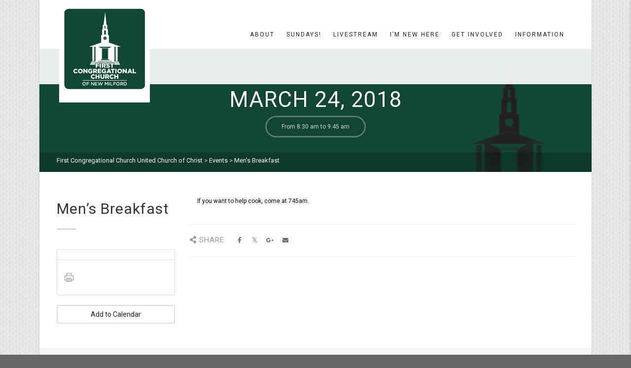

--- FILE ---
content_type: text/html; charset=UTF-8
request_url: https://nmchurch.org/event/mens-breakfast/
body_size: 18530
content:
<!DOCTYPE html>
<!--// OPEN HTML //-->
<html lang="en-US" class="no-js">
    <head>
                <!--// SITE META //-->
        <meta charset="UTF-8" />
        <!-- Mobile Specific Metas
        ================================================== -->
                            <meta name="viewport" content="width=device-width, user-scalable=no, initial-scale=1.0, minimum-scale=1.0, maximum-scale=1.0">
                        <meta name="format-detection" content="telephone=no">
                <!--// PINGBACK & FAVICON //-->
        <link rel="pingback" href="https://nmchurch.org/xmlrpc.php" />
    			<link rel="shortcut icon" href="https://nmchurch.org/wp-content/uploads/2019/09/logo2a.png" />
	        	<link rel="apple-touch-icon-precomposed" href="https://nmchurch.org/wp-content/themes/AdoreChurch/images/apple-iphone.png">        	<link rel="apple-touch-icon-precomposed" sizes="114x114" href="https://nmchurch.org/wp-content/themes/AdoreChurch/images/apple-iphone-retina.png">        	<link rel="apple-touch-icon-precomposed" sizes="72x72" href="https://nmchurch.org/wp-content/themes/AdoreChurch/images/apple-ipad.png">        	<link rel="apple-touch-icon-precomposed" sizes="144x144" href="https://nmchurch.org/wp-content/themes/AdoreChurch/images/apple-ipad-retina.png">        <title>Men&#8217;s Breakfast &#8211; First Congregational Church United Church of Christ</title>
<meta name='robots' content='max-image-preview:large' />
	<style>img:is([sizes="auto" i], [sizes^="auto," i]) { contain-intrinsic-size: 3000px 1500px }</style>
	<link rel='dns-prefetch' href='//fonts.googleapis.com' />
<link rel='preconnect' href='https://fonts.gstatic.com' crossorigin />
<link rel="alternate" type="application/rss+xml" title="First Congregational Church United Church of Christ &raquo; Feed" href="https://nmchurch.org/feed/" />
<link rel="alternate" type="application/rss+xml" title="First Congregational Church United Church of Christ &raquo; Comments Feed" href="https://nmchurch.org/comments/feed/" />
<script type="text/javascript">
/* <![CDATA[ */
window._wpemojiSettings = {"baseUrl":"https:\/\/s.w.org\/images\/core\/emoji\/16.0.1\/72x72\/","ext":".png","svgUrl":"https:\/\/s.w.org\/images\/core\/emoji\/16.0.1\/svg\/","svgExt":".svg","source":{"concatemoji":"https:\/\/nmchurch.org\/wp-includes\/js\/wp-emoji-release.min.js?ver=6.8.3"}};
/*! This file is auto-generated */
!function(s,n){var o,i,e;function c(e){try{var t={supportTests:e,timestamp:(new Date).valueOf()};sessionStorage.setItem(o,JSON.stringify(t))}catch(e){}}function p(e,t,n){e.clearRect(0,0,e.canvas.width,e.canvas.height),e.fillText(t,0,0);var t=new Uint32Array(e.getImageData(0,0,e.canvas.width,e.canvas.height).data),a=(e.clearRect(0,0,e.canvas.width,e.canvas.height),e.fillText(n,0,0),new Uint32Array(e.getImageData(0,0,e.canvas.width,e.canvas.height).data));return t.every(function(e,t){return e===a[t]})}function u(e,t){e.clearRect(0,0,e.canvas.width,e.canvas.height),e.fillText(t,0,0);for(var n=e.getImageData(16,16,1,1),a=0;a<n.data.length;a++)if(0!==n.data[a])return!1;return!0}function f(e,t,n,a){switch(t){case"flag":return n(e,"\ud83c\udff3\ufe0f\u200d\u26a7\ufe0f","\ud83c\udff3\ufe0f\u200b\u26a7\ufe0f")?!1:!n(e,"\ud83c\udde8\ud83c\uddf6","\ud83c\udde8\u200b\ud83c\uddf6")&&!n(e,"\ud83c\udff4\udb40\udc67\udb40\udc62\udb40\udc65\udb40\udc6e\udb40\udc67\udb40\udc7f","\ud83c\udff4\u200b\udb40\udc67\u200b\udb40\udc62\u200b\udb40\udc65\u200b\udb40\udc6e\u200b\udb40\udc67\u200b\udb40\udc7f");case"emoji":return!a(e,"\ud83e\udedf")}return!1}function g(e,t,n,a){var r="undefined"!=typeof WorkerGlobalScope&&self instanceof WorkerGlobalScope?new OffscreenCanvas(300,150):s.createElement("canvas"),o=r.getContext("2d",{willReadFrequently:!0}),i=(o.textBaseline="top",o.font="600 32px Arial",{});return e.forEach(function(e){i[e]=t(o,e,n,a)}),i}function t(e){var t=s.createElement("script");t.src=e,t.defer=!0,s.head.appendChild(t)}"undefined"!=typeof Promise&&(o="wpEmojiSettingsSupports",i=["flag","emoji"],n.supports={everything:!0,everythingExceptFlag:!0},e=new Promise(function(e){s.addEventListener("DOMContentLoaded",e,{once:!0})}),new Promise(function(t){var n=function(){try{var e=JSON.parse(sessionStorage.getItem(o));if("object"==typeof e&&"number"==typeof e.timestamp&&(new Date).valueOf()<e.timestamp+604800&&"object"==typeof e.supportTests)return e.supportTests}catch(e){}return null}();if(!n){if("undefined"!=typeof Worker&&"undefined"!=typeof OffscreenCanvas&&"undefined"!=typeof URL&&URL.createObjectURL&&"undefined"!=typeof Blob)try{var e="postMessage("+g.toString()+"("+[JSON.stringify(i),f.toString(),p.toString(),u.toString()].join(",")+"));",a=new Blob([e],{type:"text/javascript"}),r=new Worker(URL.createObjectURL(a),{name:"wpTestEmojiSupports"});return void(r.onmessage=function(e){c(n=e.data),r.terminate(),t(n)})}catch(e){}c(n=g(i,f,p,u))}t(n)}).then(function(e){for(var t in e)n.supports[t]=e[t],n.supports.everything=n.supports.everything&&n.supports[t],"flag"!==t&&(n.supports.everythingExceptFlag=n.supports.everythingExceptFlag&&n.supports[t]);n.supports.everythingExceptFlag=n.supports.everythingExceptFlag&&!n.supports.flag,n.DOMReady=!1,n.readyCallback=function(){n.DOMReady=!0}}).then(function(){return e}).then(function(){var e;n.supports.everything||(n.readyCallback(),(e=n.source||{}).concatemoji?t(e.concatemoji):e.wpemoji&&e.twemoji&&(t(e.twemoji),t(e.wpemoji)))}))}((window,document),window._wpemojiSettings);
/* ]]> */
</script>
<style id='wp-emoji-styles-inline-css' type='text/css'>

	img.wp-smiley, img.emoji {
		display: inline !important;
		border: none !important;
		box-shadow: none !important;
		height: 1em !important;
		width: 1em !important;
		margin: 0 0.07em !important;
		vertical-align: -0.1em !important;
		background: none !important;
		padding: 0 !important;
	}
</style>
<link rel='stylesheet' id='wp-block-library-css' href='https://nmchurch.org/wp-includes/css/dist/block-library/style.min.css?ver=6.8.3' type='text/css' media='all' />
<style id='classic-theme-styles-inline-css' type='text/css'>
/*! This file is auto-generated */
.wp-block-button__link{color:#fff;background-color:#32373c;border-radius:9999px;box-shadow:none;text-decoration:none;padding:calc(.667em + 2px) calc(1.333em + 2px);font-size:1.125em}.wp-block-file__button{background:#32373c;color:#fff;text-decoration:none}
</style>
<link rel='stylesheet' id='wc-block-vendors-style-css' href='https://nmchurch.org/wp-content/plugins/woocommerce/packages/woocommerce-blocks/build/vendors-style.css?ver=3.4.0' type='text/css' media='all' />
<link rel='stylesheet' id='wc-block-style-css' href='https://nmchurch.org/wp-content/plugins/woocommerce/packages/woocommerce-blocks/build/style.css?ver=3.4.0' type='text/css' media='all' />
<style id='global-styles-inline-css' type='text/css'>
:root{--wp--preset--aspect-ratio--square: 1;--wp--preset--aspect-ratio--4-3: 4/3;--wp--preset--aspect-ratio--3-4: 3/4;--wp--preset--aspect-ratio--3-2: 3/2;--wp--preset--aspect-ratio--2-3: 2/3;--wp--preset--aspect-ratio--16-9: 16/9;--wp--preset--aspect-ratio--9-16: 9/16;--wp--preset--color--black: #000000;--wp--preset--color--cyan-bluish-gray: #abb8c3;--wp--preset--color--white: #ffffff;--wp--preset--color--pale-pink: #f78da7;--wp--preset--color--vivid-red: #cf2e2e;--wp--preset--color--luminous-vivid-orange: #ff6900;--wp--preset--color--luminous-vivid-amber: #fcb900;--wp--preset--color--light-green-cyan: #7bdcb5;--wp--preset--color--vivid-green-cyan: #00d084;--wp--preset--color--pale-cyan-blue: #8ed1fc;--wp--preset--color--vivid-cyan-blue: #0693e3;--wp--preset--color--vivid-purple: #9b51e0;--wp--preset--gradient--vivid-cyan-blue-to-vivid-purple: linear-gradient(135deg,rgba(6,147,227,1) 0%,rgb(155,81,224) 100%);--wp--preset--gradient--light-green-cyan-to-vivid-green-cyan: linear-gradient(135deg,rgb(122,220,180) 0%,rgb(0,208,130) 100%);--wp--preset--gradient--luminous-vivid-amber-to-luminous-vivid-orange: linear-gradient(135deg,rgba(252,185,0,1) 0%,rgba(255,105,0,1) 100%);--wp--preset--gradient--luminous-vivid-orange-to-vivid-red: linear-gradient(135deg,rgba(255,105,0,1) 0%,rgb(207,46,46) 100%);--wp--preset--gradient--very-light-gray-to-cyan-bluish-gray: linear-gradient(135deg,rgb(238,238,238) 0%,rgb(169,184,195) 100%);--wp--preset--gradient--cool-to-warm-spectrum: linear-gradient(135deg,rgb(74,234,220) 0%,rgb(151,120,209) 20%,rgb(207,42,186) 40%,rgb(238,44,130) 60%,rgb(251,105,98) 80%,rgb(254,248,76) 100%);--wp--preset--gradient--blush-light-purple: linear-gradient(135deg,rgb(255,206,236) 0%,rgb(152,150,240) 100%);--wp--preset--gradient--blush-bordeaux: linear-gradient(135deg,rgb(254,205,165) 0%,rgb(254,45,45) 50%,rgb(107,0,62) 100%);--wp--preset--gradient--luminous-dusk: linear-gradient(135deg,rgb(255,203,112) 0%,rgb(199,81,192) 50%,rgb(65,88,208) 100%);--wp--preset--gradient--pale-ocean: linear-gradient(135deg,rgb(255,245,203) 0%,rgb(182,227,212) 50%,rgb(51,167,181) 100%);--wp--preset--gradient--electric-grass: linear-gradient(135deg,rgb(202,248,128) 0%,rgb(113,206,126) 100%);--wp--preset--gradient--midnight: linear-gradient(135deg,rgb(2,3,129) 0%,rgb(40,116,252) 100%);--wp--preset--font-size--small: 13px;--wp--preset--font-size--medium: 20px;--wp--preset--font-size--large: 36px;--wp--preset--font-size--x-large: 42px;--wp--preset--spacing--20: 0.44rem;--wp--preset--spacing--30: 0.67rem;--wp--preset--spacing--40: 1rem;--wp--preset--spacing--50: 1.5rem;--wp--preset--spacing--60: 2.25rem;--wp--preset--spacing--70: 3.38rem;--wp--preset--spacing--80: 5.06rem;--wp--preset--shadow--natural: 6px 6px 9px rgba(0, 0, 0, 0.2);--wp--preset--shadow--deep: 12px 12px 50px rgba(0, 0, 0, 0.4);--wp--preset--shadow--sharp: 6px 6px 0px rgba(0, 0, 0, 0.2);--wp--preset--shadow--outlined: 6px 6px 0px -3px rgba(255, 255, 255, 1), 6px 6px rgba(0, 0, 0, 1);--wp--preset--shadow--crisp: 6px 6px 0px rgba(0, 0, 0, 1);}:where(.is-layout-flex){gap: 0.5em;}:where(.is-layout-grid){gap: 0.5em;}body .is-layout-flex{display: flex;}.is-layout-flex{flex-wrap: wrap;align-items: center;}.is-layout-flex > :is(*, div){margin: 0;}body .is-layout-grid{display: grid;}.is-layout-grid > :is(*, div){margin: 0;}:where(.wp-block-columns.is-layout-flex){gap: 2em;}:where(.wp-block-columns.is-layout-grid){gap: 2em;}:where(.wp-block-post-template.is-layout-flex){gap: 1.25em;}:where(.wp-block-post-template.is-layout-grid){gap: 1.25em;}.has-black-color{color: var(--wp--preset--color--black) !important;}.has-cyan-bluish-gray-color{color: var(--wp--preset--color--cyan-bluish-gray) !important;}.has-white-color{color: var(--wp--preset--color--white) !important;}.has-pale-pink-color{color: var(--wp--preset--color--pale-pink) !important;}.has-vivid-red-color{color: var(--wp--preset--color--vivid-red) !important;}.has-luminous-vivid-orange-color{color: var(--wp--preset--color--luminous-vivid-orange) !important;}.has-luminous-vivid-amber-color{color: var(--wp--preset--color--luminous-vivid-amber) !important;}.has-light-green-cyan-color{color: var(--wp--preset--color--light-green-cyan) !important;}.has-vivid-green-cyan-color{color: var(--wp--preset--color--vivid-green-cyan) !important;}.has-pale-cyan-blue-color{color: var(--wp--preset--color--pale-cyan-blue) !important;}.has-vivid-cyan-blue-color{color: var(--wp--preset--color--vivid-cyan-blue) !important;}.has-vivid-purple-color{color: var(--wp--preset--color--vivid-purple) !important;}.has-black-background-color{background-color: var(--wp--preset--color--black) !important;}.has-cyan-bluish-gray-background-color{background-color: var(--wp--preset--color--cyan-bluish-gray) !important;}.has-white-background-color{background-color: var(--wp--preset--color--white) !important;}.has-pale-pink-background-color{background-color: var(--wp--preset--color--pale-pink) !important;}.has-vivid-red-background-color{background-color: var(--wp--preset--color--vivid-red) !important;}.has-luminous-vivid-orange-background-color{background-color: var(--wp--preset--color--luminous-vivid-orange) !important;}.has-luminous-vivid-amber-background-color{background-color: var(--wp--preset--color--luminous-vivid-amber) !important;}.has-light-green-cyan-background-color{background-color: var(--wp--preset--color--light-green-cyan) !important;}.has-vivid-green-cyan-background-color{background-color: var(--wp--preset--color--vivid-green-cyan) !important;}.has-pale-cyan-blue-background-color{background-color: var(--wp--preset--color--pale-cyan-blue) !important;}.has-vivid-cyan-blue-background-color{background-color: var(--wp--preset--color--vivid-cyan-blue) !important;}.has-vivid-purple-background-color{background-color: var(--wp--preset--color--vivid-purple) !important;}.has-black-border-color{border-color: var(--wp--preset--color--black) !important;}.has-cyan-bluish-gray-border-color{border-color: var(--wp--preset--color--cyan-bluish-gray) !important;}.has-white-border-color{border-color: var(--wp--preset--color--white) !important;}.has-pale-pink-border-color{border-color: var(--wp--preset--color--pale-pink) !important;}.has-vivid-red-border-color{border-color: var(--wp--preset--color--vivid-red) !important;}.has-luminous-vivid-orange-border-color{border-color: var(--wp--preset--color--luminous-vivid-orange) !important;}.has-luminous-vivid-amber-border-color{border-color: var(--wp--preset--color--luminous-vivid-amber) !important;}.has-light-green-cyan-border-color{border-color: var(--wp--preset--color--light-green-cyan) !important;}.has-vivid-green-cyan-border-color{border-color: var(--wp--preset--color--vivid-green-cyan) !important;}.has-pale-cyan-blue-border-color{border-color: var(--wp--preset--color--pale-cyan-blue) !important;}.has-vivid-cyan-blue-border-color{border-color: var(--wp--preset--color--vivid-cyan-blue) !important;}.has-vivid-purple-border-color{border-color: var(--wp--preset--color--vivid-purple) !important;}.has-vivid-cyan-blue-to-vivid-purple-gradient-background{background: var(--wp--preset--gradient--vivid-cyan-blue-to-vivid-purple) !important;}.has-light-green-cyan-to-vivid-green-cyan-gradient-background{background: var(--wp--preset--gradient--light-green-cyan-to-vivid-green-cyan) !important;}.has-luminous-vivid-amber-to-luminous-vivid-orange-gradient-background{background: var(--wp--preset--gradient--luminous-vivid-amber-to-luminous-vivid-orange) !important;}.has-luminous-vivid-orange-to-vivid-red-gradient-background{background: var(--wp--preset--gradient--luminous-vivid-orange-to-vivid-red) !important;}.has-very-light-gray-to-cyan-bluish-gray-gradient-background{background: var(--wp--preset--gradient--very-light-gray-to-cyan-bluish-gray) !important;}.has-cool-to-warm-spectrum-gradient-background{background: var(--wp--preset--gradient--cool-to-warm-spectrum) !important;}.has-blush-light-purple-gradient-background{background: var(--wp--preset--gradient--blush-light-purple) !important;}.has-blush-bordeaux-gradient-background{background: var(--wp--preset--gradient--blush-bordeaux) !important;}.has-luminous-dusk-gradient-background{background: var(--wp--preset--gradient--luminous-dusk) !important;}.has-pale-ocean-gradient-background{background: var(--wp--preset--gradient--pale-ocean) !important;}.has-electric-grass-gradient-background{background: var(--wp--preset--gradient--electric-grass) !important;}.has-midnight-gradient-background{background: var(--wp--preset--gradient--midnight) !important;}.has-small-font-size{font-size: var(--wp--preset--font-size--small) !important;}.has-medium-font-size{font-size: var(--wp--preset--font-size--medium) !important;}.has-large-font-size{font-size: var(--wp--preset--font-size--large) !important;}.has-x-large-font-size{font-size: var(--wp--preset--font-size--x-large) !important;}
:where(.wp-block-post-template.is-layout-flex){gap: 1.25em;}:where(.wp-block-post-template.is-layout-grid){gap: 1.25em;}
:where(.wp-block-columns.is-layout-flex){gap: 2em;}:where(.wp-block-columns.is-layout-grid){gap: 2em;}
:root :where(.wp-block-pullquote){font-size: 1.5em;line-height: 1.6;}
</style>
<link rel='stylesheet' id='ctct_form_styles-css' href='https://nmchurch.org/wp-content/plugins/constant-contact-forms/assets/css/style.css?ver=2.15.2' type='text/css' media='all' />
<link rel='stylesheet' id='contact-form-7-css' href='https://nmchurch.org/wp-content/plugins/contact-form-7/includes/css/styles.css?ver=5.8.5' type='text/css' media='all' />
<link rel='stylesheet' id='theme-my-login-css' href='https://nmchurch.org/wp-content/plugins/theme-my-login/assets/styles/theme-my-login.min.css?ver=7.1.6' type='text/css' media='all' />
<link rel='stylesheet' id='woocommerce-layout-css' href='https://nmchurch.org/wp-content/plugins/woocommerce/assets/css/woocommerce-layout.css?ver=4.6.5' type='text/css' media='all' />
<link rel='stylesheet' id='woocommerce-smallscreen-css' href='https://nmchurch.org/wp-content/plugins/woocommerce/assets/css/woocommerce-smallscreen.css?ver=4.6.5' type='text/css' media='only screen and (max-width: 768px)' />
<link rel='stylesheet' id='woocommerce-general-css' href='https://nmchurch.org/wp-content/plugins/woocommerce/assets/css/woocommerce.css?ver=4.6.5' type='text/css' media='all' />
<style id='woocommerce-inline-inline-css' type='text/css'>
.woocommerce form .form-row .required { visibility: visible; }
</style>
<link rel='stylesheet' id='imic_bootstrap-css' href='https://nmchurch.org/wp-content/themes/AdoreChurch/assets/css/bootstrap.css?ver=3.8.2' type='text/css' media='all' />
<link rel='stylesheet' id='imic_bootstrap_theme-css' href='https://nmchurch.org/wp-content/themes/AdoreChurch/assets/css/bootstrap-theme.css?ver=3.8.2' type='text/css' media='all' />
<link rel='stylesheet' id='fontawesome-css' href='https://nmchurch.org/wp-content/themes/AdoreChurch/assets/css/font-awesome.min.css?ver=3.8.2' type='text/css' media='all' />
<link rel='stylesheet' id='fontawesome-shims-css' href='https://nmchurch.org/wp-content/themes/AdoreChurch/assets/css/font-awesome-v4-shims.css?ver=3.8.2' type='text/css' media='all' />
<link rel='stylesheet' id='imic_animations-css' href='https://nmchurch.org/wp-content/themes/AdoreChurch/assets/css/animations.css?ver=3.8.2' type='text/css' media='all' />
<link rel='stylesheet' id='imic_lineicons-css' href='https://nmchurch.org/wp-content/themes/AdoreChurch/assets/css/line-icons.min.css?ver=3.8.2' type='text/css' media='all' />
<link rel='stylesheet' id='imic_main-css' href='https://nmchurch.org/wp-content/themes/AdoreChurch/style.css?ver=3.8.2' type='text/css' media='all' />
<link rel='stylesheet' id='imic_magnific-css' href='https://nmchurch.org/wp-content/themes/AdoreChurch/assets/vendor/magnific/magnific-popup.css?ver=3.8.2' type='text/css' media='all' />
<link rel='stylesheet' id='imic_mediaelement-css' href='https://nmchurch.org/wp-content/themes/AdoreChurch/assets/vendor/mediaelement/mediaelementplayer.css?ver=3.8.2' type='text/css' media='all' />
<link rel="preload" as="style" href="https://fonts.googleapis.com/css?family=Roboto:400&#038;display=swap&#038;ver=1742264499" /><link rel="stylesheet" href="https://fonts.googleapis.com/css?family=Roboto:400&#038;display=swap&#038;ver=1742264499" media="print" onload="this.media='all'"><noscript><link rel="stylesheet" href="https://fonts.googleapis.com/css?family=Roboto:400&#038;display=swap&#038;ver=1742264499" /></noscript><script type="text/javascript" src="https://nmchurch.org/wp-includes/js/tinymce/tinymce.min.js?ver=49110-20250317" id="wp-tinymce-root-js"></script>
<script type="text/javascript" src="https://nmchurch.org/wp-includes/js/tinymce/plugins/compat3x/plugin.min.js?ver=49110-20250317" id="wp-tinymce-js"></script>
<script type="text/javascript" src="https://nmchurch.org/wp-includes/js/jquery/jquery.min.js?ver=3.7.1" id="jquery-core-js"></script>
<script type="text/javascript" src="https://nmchurch.org/wp-includes/js/jquery/jquery-migrate.min.js?ver=3.4.1" id="jquery-migrate-js"></script>
<script type="text/javascript" src="https://nmchurch.org/wp-content/plugins/revslider/public/assets/js/rbtools.min.js?ver=6.5.6" async id="tp-tools-js"></script>
<script type="text/javascript" src="https://nmchurch.org/wp-content/plugins/revslider/public/assets/js/rs6.min.js?ver=6.5.6" async id="revmin-js"></script>
<script type="text/javascript" src="https://nmchurch.org/wp-content/themes/AdoreChurch/assets/vendor/fullcalendar/lib/moment.min.js?ver=3.8.2" id="imic_calender_updated-js"></script>
<link rel="https://api.w.org/" href="https://nmchurch.org/wp-json/" /><link rel="EditURI" type="application/rsd+xml" title="RSD" href="https://nmchurch.org/xmlrpc.php?rsd" />
<meta name="generator" content="WordPress 6.8.3" />
<meta name="generator" content="WooCommerce 4.6.5" />
<link rel="canonical" href="https://nmchurch.org/event/mens-breakfast/" />
<link rel='shortlink' href='https://nmchurch.org/?p=1170' />
<link rel="alternate" title="oEmbed (JSON)" type="application/json+oembed" href="https://nmchurch.org/wp-json/oembed/1.0/embed?url=https%3A%2F%2Fnmchurch.org%2Fevent%2Fmens-breakfast%2F" />
<link rel="alternate" title="oEmbed (XML)" type="text/xml+oembed" href="https://nmchurch.org/wp-json/oembed/1.0/embed?url=https%3A%2F%2Fnmchurch.org%2Fevent%2Fmens-breakfast%2F&#038;format=xml" />
<meta name="generator" content="Redux 4.5.9" /><style type="text/css">
.site-logo img{height:168px;}
		.site-header.sticky-header .site-logo img{height:30px;}
		.main-navigation > ul > li > a{line-height:201px;}
		.search-module-opened, .cart-module-opened{top:201px;}
		.search-module-trigger, .cart-module-trigger{line-height:201px;}
		.header-style2 .body{padding-top:201px;}
		.header-style2 .main-navigation > ul > li ul, .header-style4 .main-navigation > ul > li ul, .header-style5 .main-navigation > ul > li ul{top:208px;}
		@media only screen and (max-width: 767px) {.header-style4 .body{padding-top:201px;}}
		#menu-toggle{line-height:201px;}
		@media only screen and (max-width: 992px) {.main-navigation{top:201px;}.header-style4 .main-navigation{top:201px;}}
		@media only screen and (max-width: 767px) {.header-style5 .body{padding-top:201px;}}
		
		.site-header.sticky-header{height:60px;}
		.sticky-header .main-navigation > ul > li > a{line-height:60px;}
		.sticky-header .search-module-opened, .sticky-header .cart-module-opened{top:60px;}
		.sticky-header .search-module-trigger, .sticky-header .cart-module-trigger{line-height:60px;}
		.site-header.sticky-header{height:60px;}
		.header-style4 .body{padding-top:132px;}
		.header-style2 .sticky-header .main-navigation > ul > li ul, .header-style4 .sticky-header .main-navigation > ul > li ul, .header-style5 .sticky-header .main-navigation > ul > li ul{top:68px;}
		.sticky-header .main-navigation > ul > li > a{line-height:60px;}
		.sticky-header #menu-toggle{line-height:60px;}
		@media only screen and (max-width: 992px) {.sticky-header .main-navigation{top:60px;}}
		.sticky-header .site-logo .text-logo{margin-top:15px;}
		.header-style2 .sticky-header .main-navigation > ul > li ul, .header-style4 .sticky-header .main-navigation > ul > li ul, .header-style5 .sticky-header .main-navigation > ul > li ul{top:68px;}
		.search-module-trigger, .cart-module-trigger{color:;}
		.search-module-trigger:hover, .cart-module-trigger:hover{color:;}
		.search-module-trigger:active, .cart-module-trigger:active{color:;}
		.sticky-header .search-module-trigger, .sticky-header .cart-module-trigger{color:;}
		.sticky-header .search-module-trigger:hover, .sticky-header .cart-module-trigger:hover{color:;}
		.sticky-header .search-module-trigger:active, .sticky-header .cart-module-trigger:active{color:;}
		@media only screen and (max-width: 767px) {.header-style3 .site-header{position:relative;} .header-style3 .body{padding-top:0; }}
		.text-primary, .btn-primary .badge, .btn-link,a.list-group-item.active > .badge,.nav-pills > .active > a > .badge, p.drop-caps:first-letter, .accent-color, .posts-listing .post-time, h3.title .title-border i, .upcoming-events .event-cats a:hover, .nav-np .next:hover, .nav-np .prev:hover, .basic-link, .pagination > li > a:hover,.pagination > li > span:hover,.pagination > li > a:focus,.pagination > li > span:focus, .staff-item .meta-data, .flexslider .flex-prev:hover, .flexslider .flex-next:hover, .event-list-item:hover .action-buttons > li > a:hover, .accordion-heading:hover .accordion-toggle, .accordion-heading:hover .accordion-toggle.inactive, .accordion-heading:hover .accordion-toggle i, .smaller-cont .lined-info h4 a, .quick-info h4, .sort-source li.active a, .event-ticket h4, .event-ticket .ticket-ico, .tag-cloud a:hover, .main-navigation > ul > li > ul > li a:hover, .events-listing-content .event-title, .twitter-widget .date, .woocommerce div.product span.price, .woocommerce div.product p.price, .woocommerce #content div.product span.price, .woocommerce #content div.product p.price, .woocommerce-page div.product span.price, .woocommerce-page div.product p.price, .woocommerce-page #content div.product span.price, .woocommerce-page #content div.product p.price, .woocommerce ul.products li.product .price, .woocommerce-page ul.products li.product .price, .pricing-column h3, .pricing-column .features a:hover, a:hover, .social-share-bar .share-buttons-tc.social-icons-colored a:hover{
	color:#114511;
}
.basic-link:hover{
	opacity:.9
}
p.drop-caps.secondary:first-letter, .accent-bg, .fa.accent-color, .btn-primary,.btn-primary.disabled,.btn-primary[disabled],fieldset[disabled] .btn-primary,.btn-primary.disabled:hover,.btn-primary[disabled]:hover,fieldset[disabled] .btn-primary:hover,.btn-primary.disabled:focus,.btn-primary[disabled]:focus,fieldset[disabled] .btn-primary:focus,.btn-primary.disabled:active,.btn-primary[disabled]:active,fieldset[disabled] .btn-primary:active,.btn-primary.disabled.active,.btn-primary[disabled].active,fieldset[disabled] .btn-primary.active,.dropdown-menu > .active > a,.dropdown-menu > .active > a:hover,.dropdown-menu > .active > a:focus,.nav-pills > li.active > a,.nav-pills > li.active > a:hover,.nav-pills > li.active > a:focus,.pagination > .active > a,.pagination > .active > span,.pagination > .active > a:hover,.pagination > .active > span:hover,.pagination > .active > a:focus,.pagination > .active > span:focus,.label-primary,.progress-bar-primary,a.list-group-item.active,a.list-group-item.active:hover,a.list-group-item.active:focus, .accordion-heading .accordion-toggle.active, .accordion-heading:hover .accordion-toggle.active,.panel-primary > .panel-heading, .carousel-indicators .active, .flex-control-nav a:hover, .flex-control-nav a.flex-active, .flexslider .flex-control-nav a.background--dark.flex-active, .media-box .media-box-wrapper, .notice-bar, .featured-block figure, .media-box .zoom .icon, .media-box .expand .icon, .latest-sermon-content, .page-header, .icon-box.icon-box-style1:hover .ico, .event-page-cal, .fc-event, .sermon-media-left.sermon-links, .nav-tabs li a:active, .nav-tabs li.active a, .nav-tabs > li.active > a:hover, .nav-tabs > li.active > a:focus, .page-header-overlay, #bbpress-forums div.bbp-topic-tags a:hover, .bbp-search-form input[type="submit"]:hover, .bbp-topic-pagination .current, .pricing-column.highlight h3{
  background-color: #114511;
}
.btn-primary:hover,.btn-primary:focus,.btn-primary:active,.btn-primary.active,.open .dropdown-toggle.btn-primary, .top-menu li a:hover, .woocommerce a.button.alt:hover, .woocommerce button.button.alt:hover, .woocommerce input.button.alt:hover, .woocommerce #respond input#submit.alt:hover, .woocommerce #content input.button.alt:hover, .woocommerce-page a.button.alt:hover, .woocommerce-page button.button.alt:hover, .woocommerce-page input.button.alt:hover, .woocommerce-page #respond input#submit.alt:hover, .woocommerce-page #content input.button.alt:hover, .woocommerce a.button.alt:active, .woocommerce button.button.alt:active, .woocommerce input.button.alt:active, .woocommerce #respond input#submit.alt:active, .woocommerce #content input.button.alt:active, .woocommerce-page a.button.alt:active, .woocommerce-page button.button.alt:active, .woocommerce-page input.button.alt:active, .woocommerce-page #respond input#submit.alt:active, .woocommerce-page #content input.button.alt:active, .wpcf7-form .wpcf7-submit{
  background: #114511;
  opacity:.9
}
p.demo_store, .woocommerce a.button.alt, .woocommerce button.button.alt, .woocommerce input.button.alt, .woocommerce #respond input#submit.alt, .woocommerce #content input.button.alt, .woocommerce-page a.button.alt, .woocommerce-page button.button.alt, .woocommerce-page input.button.alt, .woocommerce-page #respond input#submit.alt, .woocommerce-page #content input.button.alt, .woocommerce span.onsale, .woocommerce-page span.onsale, .wpcf7-form .wpcf7-submit, .woocommerce .widget_price_filter .ui-slider .ui-slider-handle, .woocommerce-page .widget_price_filter .ui-slider .ui-slider-handle, .woocommerce .widget_layered_nav ul li.chosen a, .woocommerce-page .widget_layered_nav ul li.chosen a, .ticket-cost{
	background: #114511;
}
.nav .open > a,.nav .open > a:hover,.nav .open > a:focus,.pagination > .active > a,.pagination > .active > span,.pagination > .active > a:hover,.pagination > .active > span:hover,.pagination > .active > a:focus,.pagination > .active > span:focus,a.thumbnail:hover,a.thumbnail:focus,a.thumbnail.active,a.list-group-item.active,a.list-group-item.active:hover,a.list-group-item.active:focus,.panel-primary,.panel-primary > .panel-heading, .flexslider .flex-prev:hover, .flexslider .flex-next:hover, .btn-primary.btn-transparent, .counter .timer-col #days, .event-list-item:hover .event-list-item-date .event-date, .icon-box.icon-box-style1 .ico, .event-prog .timeline-stone, .event-ticket-left .ticket-handle, .bbp-topic-pagination .current, .social-share-bar .share-buttons-tc.social-icons-colored a:hover{
	border-color:#114511;
}
.panel-primary > .panel-heading + .panel-collapse .panel-body, #featured-events ul.slides, .woocommerce .woocommerce-info, .woocommerce-page .woocommerce-info, .woocommerce .woocommerce-message, .woocommerce-page .woocommerce-message{
	border-top-color:#114511;
}
.panel-primary > .panel-footer + .panel-collapse .panel-body, .nav-tabs li a:active, .nav-tabs li.active a, .nav-tabs > li.active > a:hover, .nav-tabs > li.active > a:focus, .title .title-border{
	border-bottom-color:#114511;
}

/* Theme Options Styling */@media (min-width:1200px){.container{width:1080px;}}
		body.boxed .body{max-width:1120px}
		@media (min-width: 1200px) {body.boxed .body .site-header, body.boxed .body .topbar{width:1120px;}}
		.header-style5 .site-header, .lead-content-wrapper{width:1150px; margin-left: -575px;}@media only screen and (max-width: 992px) {.body .main-navigation{background:rgba(255,254,254,1);}}@media only screen and (max-width: 992px) {.body .main-navigation > ul > li > a, .main-navigation > ul > li > ul li > a{color:#000000!important;}.body .main-navigation > ul > li a:hover, .main-navigation > ul > li > ul li > a:hover{color:!important;}.body .main-navigation > ul > li a:active, .main-navigation > ul > li > ul li > a:active{color:!important;}}
/*========== User Custom CSS Styles ==========*/
#header{
margin: 0 auto;
}
@media only screen and (min-width: 768px) {
  /* Add your Desktop Styles here */
.default-logo { }
.sub-menu { margin-top:-75px !important; }
.site-header { top:20px !important; }
div.site-logo { background:white; padding:10px; position:absolute !important; top:20px !important; left:40px !important;  z-index:100 !important; }
.for-navi {margin:-50px 0 -50px 0;}
.header-style2 .body{padding-top:99px;}
#desktopTriangle { width: 0; position:relative; 
	height: 0; 
	border-left: 70px solid transparent;
	border-right: 70px solid transparent;
	
	border-top: 20px solid #00457a; z-index:1 }
}</style>
	<noscript><style>.woocommerce-product-gallery{ opacity: 1 !important; }</style></noscript>
	<style type="text/css">.recentcomments a{display:inline !important;padding:0 !important;margin:0 !important;}</style><meta name="generator" content="Powered by Slider Revolution 6.5.6 - responsive, Mobile-Friendly Slider Plugin for WordPress with comfortable drag and drop interface." />
<script type="text/javascript">function setREVStartSize(e){
			//window.requestAnimationFrame(function() {				 
				window.RSIW = window.RSIW===undefined ? window.innerWidth : window.RSIW;	
				window.RSIH = window.RSIH===undefined ? window.innerHeight : window.RSIH;	
				try {								
					var pw = document.getElementById(e.c).parentNode.offsetWidth,
						newh;
					pw = pw===0 || isNaN(pw) ? window.RSIW : pw;
					e.tabw = e.tabw===undefined ? 0 : parseInt(e.tabw);
					e.thumbw = e.thumbw===undefined ? 0 : parseInt(e.thumbw);
					e.tabh = e.tabh===undefined ? 0 : parseInt(e.tabh);
					e.thumbh = e.thumbh===undefined ? 0 : parseInt(e.thumbh);
					e.tabhide = e.tabhide===undefined ? 0 : parseInt(e.tabhide);
					e.thumbhide = e.thumbhide===undefined ? 0 : parseInt(e.thumbhide);
					e.mh = e.mh===undefined || e.mh=="" || e.mh==="auto" ? 0 : parseInt(e.mh,0);		
					if(e.layout==="fullscreen" || e.l==="fullscreen") 						
						newh = Math.max(e.mh,window.RSIH);					
					else{					
						e.gw = Array.isArray(e.gw) ? e.gw : [e.gw];
						for (var i in e.rl) if (e.gw[i]===undefined || e.gw[i]===0) e.gw[i] = e.gw[i-1];					
						e.gh = e.el===undefined || e.el==="" || (Array.isArray(e.el) && e.el.length==0)? e.gh : e.el;
						e.gh = Array.isArray(e.gh) ? e.gh : [e.gh];
						for (var i in e.rl) if (e.gh[i]===undefined || e.gh[i]===0) e.gh[i] = e.gh[i-1];
											
						var nl = new Array(e.rl.length),
							ix = 0,						
							sl;					
						e.tabw = e.tabhide>=pw ? 0 : e.tabw;
						e.thumbw = e.thumbhide>=pw ? 0 : e.thumbw;
						e.tabh = e.tabhide>=pw ? 0 : e.tabh;
						e.thumbh = e.thumbhide>=pw ? 0 : e.thumbh;					
						for (var i in e.rl) nl[i] = e.rl[i]<window.RSIW ? 0 : e.rl[i];
						sl = nl[0];									
						for (var i in nl) if (sl>nl[i] && nl[i]>0) { sl = nl[i]; ix=i;}															
						var m = pw>(e.gw[ix]+e.tabw+e.thumbw) ? 1 : (pw-(e.tabw+e.thumbw)) / (e.gw[ix]);					
						newh =  (e.gh[ix] * m) + (e.tabh + e.thumbh);
					}
					var el = document.getElementById(e.c);
					if (el!==null && el) el.style.height = newh+"px";					
					el = document.getElementById(e.c+"_wrapper");
					if (el!==null && el) {
						el.style.height = newh+"px";
						el.style.display = "block";
					}
				} catch(e){
					console.log("Failure at Presize of Slider:" + e)
				}					   
			//});
		  };</script>
<style id="imic_options-dynamic-css" title="dynamic-css" class="redux-options-output">.content{padding-top:50px;padding-bottom:50px;}.site-header.sticky-header, .header-style2 .site-header.sticky-header, .header-style3 .site-header.sticky-header, .header-style4 .site-header.sticky-header, .header-style5 .site-header.sticky-header{background:rgba(255,255,255,0.9);}.body .site-logo h1 a{color:#0a0909;}.body .site-logo .logo-icon{border-color:#0a0909;}.sticky-header .site-logo h1 a{color:#222222;}.sticky-header .site-logo .logo-icon{border-color:#222222;}.main-navigation > ul > li ul{background-color:#c5c1c1;}.main-navigation > ul > li ul:before{border-bottom-color:#c5c1c1;}.main-navigation > ul > li ul li ul:before{border-right-color:#c5c1c1;}.main-navigation > ul > li > ul li > a{border-bottom:1px solid #f8f7f3;}.smenu-opener{height:45px;width:75px;}.smenu-opener{font-size:16px;}.sf-menu ul li .smenu-opener{height:45px;width:75px;}.sf-menu ul li .smenu-opener{font-size:16px;}.site-footer{background-color:#F8F8F8;}.site-footer{padding-top:40px;padding-bottom:40px;}.site-footer{border-bottom:1px solid #EFEFEF;}.quick-info{background-color:#FFFFFF;}.quick-info{padding-top:25px;padding-right:0px;padding-bottom:20px;padding-left:0px;}.quick-info{border-top:1px solid #E4E4E3;border-bottom:1px solid #E4E4E3;border-left:1px solid #E4E4E3;border-right:1px solid #E4E4E3;}a{color:#1e73be;}a:hover{color:#dd3333;}a:active{color:#000000;}body{font-family:Roboto,Arial, Helvetica, sans-serif;line-height:18px;font-weight:400;font-style:normal;color:#000000;font-size:12px;}</style>    </head>
    <!--// CLOSE HEAD //-->
<body class="wp-singular event-template-default single single-event postid-1170 wp-theme-AdoreChurch boxed header-style2  theme-AdoreChurch woocommerce-no-js ctct-AdoreChurch" style="background-image:url(https://nmchurch.org/wp-content/themes/AdoreChurch/assets/images/patterns/pt21.png); background-repeat:repeat; background-size:auto;">
<div class="body"> 
	<!-- Start Site Header -->
	<header class="site-header">
    	<div class="container for-navi">
        	<div class="site-logo">
            <h1>
                <a href="https://nmchurch.org" title="First Congregational Church of New Milford, CT">
                	<div class="nsticky-logo">
					<img src="https://nmchurch.org/wp-content/uploads/2019/09/logo2a.png" alt="First Congregational Church of New Milford, CT" class="default-logo">
											<img src="https://nmchurch.org/wp-content/uploads/2019/09/logo2a.png" alt="First Congregational Church of New Milford, CT" class="retina-logo" width="" height="">
					                     </div>
                                     </a>
            </h1>
            </div>
            
                                            <!-- Main Navigation -->
            <nav class="main-navigation" role="navigation"><ul id="menu-nm-church" class="sf-menu"><li  class="menu-item-474 menu-item menu-item-type-custom menu-item-object-custom menu-item-has-children "><a href="#">About<span class="nav-line"></span></a>
<ul class="sub-menu">
	<li  class="menu-item-872 menu-item menu-item-type-post_type menu-item-object-page "><a href="https://nmchurch.org/staff/">Meet our staff</a>	<li  class="menu-item-475 menu-item menu-item-type-custom menu-item-object-custom "><a href="/statement-of-faith">Statement of Faith</a>	<li  class="menu-item-14022 menu-item menu-item-type-post_type menu-item-object-page "><a href="https://nmchurch.org/personal-events/">Weddings, Baptisms, Memorial Services</a>	<li  class="menu-item-13418 menu-item menu-item-type-post_type menu-item-object-page menu-item-has-children "><a href="https://nmchurch.org/church-history/">Church History</a>
	<ul class="sub-menu">
		<li  class="menu-item-13419 menu-item menu-item-type-post_type menu-item-object-page "><a href="https://nmchurch.org/history-overview/">History Overview</a>		<li  class="menu-item-13452 menu-item menu-item-type-post_type menu-item-object-page "><a href="https://nmchurch.org/long-history/">Church History – The Whole Story</a>	</ul>
	<li  class="menu-item-28587 menu-item menu-item-type-post_type menu-item-object-page "><a href="https://nmchurch.org/room-rentals/">Room Rentals</a>	<li  class="menu-item-946 menu-item menu-item-type-post_type menu-item-object-page menu-item-home "><a href="https://nmchurch.org/">Home</a></ul>
<li  class="menu-item-11885 menu-item menu-item-type-post_type menu-item-object-page menu-item-has-children "><a href="https://nmchurch.org/sundays/">Sundays!<span class="nav-line"></span></a>
<ul class="sub-menu">
	<li  class="menu-item-12220 menu-item menu-item-type-post_type menu-item-object-page "><a href="https://nmchurch.org/sunday-worship/">Sunday Worship</a>	<li  class="menu-item-485 menu-item menu-item-type-custom menu-item-object-custom menu-item-has-children "><a title="Church School" href="/christian-education">Christian Education</a>
	<ul class="sub-menu">
		<li  class="menu-item-12063 menu-item menu-item-type-post_type menu-item-object-page "><a href="https://nmchurch.org/church-school/">Church School</a>		<li  class="menu-item-12044 menu-item menu-item-type-post_type menu-item-object-page "><a href="https://nmchurch.org/confirmation/">Confirmation</a>		<li  class="menu-item-12226 menu-item menu-item-type-post_type menu-item-object-page "><a href="https://nmchurch.org/youth-group/">Youth Group</a>		<li  class="menu-item-6100 menu-item menu-item-type-post_type menu-item-object-page "><a href="https://nmchurch.org/vbs/">Vacation Bible School</a>	</ul>
</ul>
<li  class="menu-item-28243 menu-item menu-item-type-post_type menu-item-object-page "><a href="https://nmchurch.org/livestream/">livestream<span class="nav-line"></span></a><li  class="menu-item-8980 menu-item menu-item-type-post_type menu-item-object-page menu-item-has-children "><a href="https://nmchurch.org/im-new-here/">I’m new here<span class="nav-line"></span></a>
<ul class="sub-menu">
	<li  class="menu-item-12731 menu-item menu-item-type-post_type menu-item-object-page "><a href="https://nmchurch.org/what-to-expect/">What to Expect</a>	<li  class="menu-item-12730 menu-item menu-item-type-post_type menu-item-object-page "><a href="https://nmchurch.org/what-we-believe/">What We Believe</a>	<li  class="menu-item-12878 menu-item menu-item-type-post_type menu-item-object-page "><a href="https://nmchurch.org/how-to-find-us/">How to Find Us</a></ul>
<li  class="menu-item-11603 menu-item menu-item-type-post_type menu-item-object-page menu-item-has-children "><a href="https://nmchurch.org/get-involved/">Get Involved<span class="nav-line"></span></a>
<ul class="sub-menu">
	<li  class="menu-item-27858 menu-item menu-item-type-post_type menu-item-object-page "><a href="https://nmchurch.org/ministries-teams/">Ministries and Teams</a>	<li  class="menu-item-11608 menu-item menu-item-type-post_type menu-item-object-page "><a href="https://nmchurch.org/heal-the-world/">Heal the World</a>	<li  class="menu-item-14699 menu-item menu-item-type-post_type menu-item-object-page "><a href="https://nmchurch.org/deacons/">Deacons</a>	<li  class="menu-item-11723 menu-item menu-item-type-post_type menu-item-object-page "><a href="https://nmchurch.org/for-adults/">For Adults</a>	<li  class="menu-item-757 menu-item menu-item-type-post_type menu-item-object-page "><a href="https://nmchurch.org/music-program/">Music Program</a></ul>
<li  class="menu-item-14104 menu-item menu-item-type-post_type menu-item-object-page menu-item-has-children "><a href="https://nmchurch.org/information/">Information<span class="nav-line"></span></a>
<ul class="sub-menu">
	<li  class="menu-item-29250 menu-item menu-item-type-post_type menu-item-object-page "><a href="https://nmchurch.org/church-office/">Church Office</a>	<li  class="menu-item-14107 menu-item menu-item-type-post_type menu-item-object-page "><a href="https://nmchurch.org/personal-events/">Weddings, Baptisms, Memorial Services</a>	<li  class="menu-item-29588 menu-item menu-item-type-custom menu-item-object-custom "><a href="https://outlook.office365.com/owa/calendar/4a266c9e3e6a4816a50cea9365d8b6fe@nmchurch.org/d95a4b7edfff4795bbaf3dda7bc4f5a1380081187318104594/calendar.html">Church Activities</a>	<li  class="menu-item-14348 menu-item menu-item-type-custom menu-item-object-custom "><a href="http://nmchurch.org/login">Edtior Log In</a></ul>
</ul></nav>            <a href="#" class="visible-sm visible-xs" id="menu-toggle"><i class="fa fa-bars"></i></a>
    	</div>
	</header>
	
		<div class="page-header parallax clearfix" style="background-image:url(https://nmchurch.org/wp-content/uploads/2019/09/banner-bkg-drkgrn.png); background-color:; height:px;">
        <div class="title-subtitle-holder">
        	<div class="title-subtitle-holder-inner">
                				<h2>March 24, 2018</h2>
          			      					<div class="header-event-time">From 8:30 am</span>&nbsp;to&nbsp;9:45 am</div>
          			        </div>
        </div>    </div>    <!-- End Page Header -->    <!-- Breadcrumbs -->
    <div class="lgray-bg breadcrumb-cont">
    	<div class="container">
        
          	<ol class="breadcrumb">
            	<!-- Breadcrumb NavXT 7.4.1 -->
<span property="itemListElement" typeof="ListItem"><a property="item" typeof="WebPage" title="Go to First Congregational Church United Church of Christ." href="https://nmchurch.org" class="home" ><span property="name">First Congregational Church United Church of Christ</span></a><meta property="position" content="1"></span> &gt; <span property="itemListElement" typeof="ListItem"><a property="item" typeof="WebPage" title="Go to Events." href="https://nmchurch.org/event/" class="archive post-event-archive" ><span property="name">Events</span></a><meta property="position" content="2"></span> &gt; <span property="itemListElement" typeof="ListItem"><span property="name" class="post post-event current-item">Men&#8217;s Breakfast</span><meta property="url" content="https://nmchurch.org/event/mens-breakfast/"><meta property="position" content="3"></span>          	</ol>
		
        </div>
    </div>
<!-- Start Body Content -->
  	<div class="main" role="main">
    	<div id="content" class="content full">
        	<div class="single-event-content">
                <div class="container">
                    <div class="row">
                    <div class="col-md-12 event-dynamic" id="content-col">
                    <div style="display:none">
						<span class="event-multiple-tickets">0</span>
						<span class="adore_event_type1"></span>
						<span class="adore_event_ticket1">All Booked</span>
						<span class="adore_event_booked1"></span>
						<span class="adore_event_amount1"></span>

						<span class="adore_event_type2"></span>
						<span class="adore_event_ticket2">All Booked</span>
						<span class="adore_event_booked2"></span>
						<span class="adore_event_amount2"></span>

						<span class="adore_event_type3"></span>
						<span class="adore_event_ticket3">All Booked</span>
						<span class="adore_event_booked3"></span>
						<span class="adore_event_amount3"></span>

						<span class="adore_event_id">1170</span>
						<span class="adore_event_title">Men&#8217;s Breakfast</span>
						<span class="adore_event_url">https://nmchurch.org/event/mens-breakfast/?event_date=2018-03-24&#038;reg=1</span>
						<span class="adore_event_paypal">https://www.paypal.com/cgi-bin/webscr</span>
						<span class="adore_event_cdate">2018-03-24</span>
					</div>
                    <div class="row">
                                            <div class="col-md-3 col-sm-4 event-list-item">
                        	<h2 class="event-title">Men&#8217;s Breakfast</h2>
                            <span class="event-date hidden">March 24, 2018</span>
      						<span class="hidden">From <span class="event-time">8:30 am</span> to 9:45 am</span>
                                                        <hr class="sm">
                            <a href="https://nmchurch.org/event/mens-breakfast/?event_date=1521880200" class="event-title hidden"></a>
                            <ul class="list-group event-details-list">
                                                          	<li class="list-group-item"> <span class="badge"></span>  </li>
                           	                              	<li class="list-group-item">
                            <ul class="action-buttons">
							                                <li title="Print"><a href="javascript:window.print()"><i class="icon-printer"></i></a></li>
                            </ul></li>
                            </ul>
           					
                            														                            <!-- ADD TO CALENDAR -->
                            <span class="addtocalendar atc-style-blue">
                                <var class="atc_event">
                                    <var class="atc_date_start">2018-03-24 08:30</var>
                                    <var class="atc_date_end">2018-03-24 09:45</var>
                                    <var class="atc_timezone">America/New_York</var>
                                    <var class="atc_title">Men&#8217;s Breakfast</var>
                                    <var class="atc_description"><p>If you want to help cook, come at 745am.</p>
</var>
                                    <var class="atc_location"></var>
                                    <var class="atc_organizer"First Congregational Church United Church of Christ</var>
                                    <var class="atc_organizer_email"></var>
                                </var>
                            </span>
                        </div>
                        <div class="col-md-9 col-sm-8">
                        	<div class="event-details">
                            	<div class="event-details-left" style="width:100%">                                                                    <div class="clearfix"></div>
                                    <div class="col-md-12">
                                    	<p>If you want to help cook, come at 745am.</p>
                                    </div>
                               	</div>
                                                        </div>
<div class="clearfix"></div>
                        							<div class="social-share-bar"><h4><i class="fa fa-share-alt"></i> Share</h4><ul class="social-icons-colored"><li class="share-title"></li><li class="facebook-share"><a href="https://www.facebook.com/sharer/sharer.php?u=https://nmchurch.org/event/mens-breakfast/?event_date=2018-03-24&amp;t=Men&#8217;s Breakfast" target="_blank" title="Share on Facebook"><i class="fa fa-facebook"></i></a></li><li class="twitter-share"><a href="https://twitter.com/intent/tweet?source=https://nmchurch.org/event/mens-breakfast/?event_date=2018-03-24&amp;text=Men&#8217;s Breakfast:https://nmchurch.org/event/mens-breakfast/?event_date=2018-03-24" target="_blank" title="Tweet"><i class="fa fa-twitter"></i></a></li><li class="google-share"><a href="https://plus.google.com/share?url=https://nmchurch.org/event/mens-breakfast/?event_date=2018-03-24" target="_blank" title="Share on Facebook"><i class="fa fa-google-plus"></i></a></li><li class="email-share"><a href="mailto:?subject=Men&#8217;s Breakfast&amp;body=If you want to help cook, come at 745am.:https://nmchurch.org/event/mens-breakfast/?event_date=2018-03-24" target="_blank" title="Email"><i class="fa fa-envelope"></i></a></li></ul></div>						                        </div>
                                                </div>

<div class="clearfix"></div>
</div>
                                            
                </div>
           	</div>
        </div>
   	</div>
    <!-- End Body Content -->
<!-- Start site footer -->
<footer class="site-footer">
       	<div class="container">
    		<div class="site-footer-top">
                        	<div class="row">
                	<div class="col-md-4 col-sm-4 widget footer-widget widget_black_studio_tinymce"><h4 class="widgettitle">About Our Church</h4><div class="textwidget"><p>Our church welcomes people from many different backgrounds and faith traditions.  Our Congregational roots allow for great freedom of individual conscience and interpretation.  It is a place of tolerance and respect for differences of opinion and practice.  Our church emphasizes service to the community through a variety of programs.</p>
</div></div><div class="widget_text col-md-4 col-sm-4 widget footer-widget widget_custom_html"><h4 class="widgettitle">Donate Now with PayPal</h4><div class="textwidget custom-html-widget"><form action="https://www.paypal.com/cgi-bin/webscr" method="post" target="_top">
<input type="hidden" name="cmd" value="_s-xclick" />
<input type="hidden" name="hosted_button_id" value="RNTP5MTDBV2UG" />
<input type="image" src="https://www.paypalobjects.com/en_US/i/btn/btn_donateCC_LG.gif" border="0" name="submit" title="PayPal - The safer, easier way to pay online!" alt="Donate with PayPal button" />
<img alt="" border="0" src="https://www.paypal.com/en_US/i/scr/pixel.gif" width="1" height="1" />
</form>
<br>
Please use the comment feature to direct your contribution to a specific need.</div></div>            		</div>
           	        		<!-- Quick Info -->
        		<div class="quick-info">
                    <div class="row">
                    <div class="col-md-9">
                        <div class="col-md-4 " data-appear-animation="bounceInRight">
<h4 class=""><i class="fa fa-clock-o"></i>  Service Times</h4>
<p class="">Sundays @ 10:00 am</p>
<p class="">Church School - 10:30AM</p>

</div>
<div class="col-md-4 " data-appear-animation="bounceInRight"><h4 class=""><i class="fa fa-map-marker"></i>  Our Location</h4>
<p class="">First Congregational Church</p>
<p class="">36 Main Street, New Milford, CT  06776 </p>

</div>
<div class="col-md-4 " data-appear-animation="bounceInRight"><h4 class=""><i class="fa fa-envelope"></i>  Contact Info</h4><p class="">860-354-8232</p>

<p class="">church@nmchurch.org</p></div>                        </div>
                                                <div class="col-md-3">
                            <h4><i class="fa fa-clock-o"></i> Socialize with us</h4>
                            <ul class="social-icons-colored inversed">
                                <li class="facebook"><a href="https://www.facebook.com/First-Congregational-Church-of-New-Milford-199639000126208/" target="_blank"><i class="fab fa-facebook-f"></i></a></li>                            </ul>
                        </div>
                                            </div>
            	</div>
                                </div>
        		<div class="site-footer-bottom">
            		<div class="row">
                                    		<div class="col-md-6 col-sm-6 copyrights-coll">
        					© 1997-2023 - all rights reserved First Congregational Church            			</div>
                                        		<div class="col-md-6 col-sm-6 copyrights-colr">
        					<nav class="footer-nav" role="navigation">
                        		<ul id="menu-footer-menu" class=""><li id="menu-item-416" class="menu-item menu-item-type-post_type menu-item-object-page menu-item-home menu-item-416"><a href="https://nmchurch.org/">Home</a></li>
<li id="menu-item-450" class="menu-item menu-item-type-post_type menu-item-object-page menu-item-450"><a href="https://nmchurch.org/contact/">Contact Us</a></li>
<li id="menu-item-417" class="menu-item menu-item-type-post_type menu-item-object-page menu-item-417"><a href="https://nmchurch.org/im-new-here/">New Here</a></li>
</ul>                        	</nav>
            			</div>
                                           	</div>
               	</div>
           	</div>
        </div>
    </footer>
    <!-- End site footer -->
    <a id="back-to-top"><i class="fa fa-angle-double-up"></i></a>  
</div>
<!-- Event Directions Popup -->
<div class="quick-info-overlay">
	<div class="quick-info-overlay-left accent-bg">
        <a href="#" class="btn-close"><i class="icon-delete"></i></a>
    	<div class="event-info">
    		<h3 class="event-title"> </h3>
      		<div class="event-address"></div>
            <a href="" class="btn btn-default btn-transparent btn-permalink">Full details</a>
            <a href="" class="btn btn-default btn-transparent btn-permalink event-directions-link" target="_blank">Get Directions</a>
        </div>
    </div>
	<div class="quick-info-overlay-right">
      	<div id="event-directions"></div>
    </div>
</div>
<!-- Event Contact Modal Window -->
<div class="modal fade" id="Econtact" tabindex="-1" data-backdrop="static" role="dialog" aria-labelledby="Econtact" aria-hidden="true">
  <div class="modal-dialog">
    <div class="modal-content">
      <div class="modal-header">
        <button type="button" class="close" data-dismiss="modal" aria-hidden="true">&times;</button>
        <h4 class="modal-title" id="myModalLabel">Contact Event Manager <span class="accent-color"></span></h4>
      </div>
      <div class="modal-body">
        <form id="contact-manager-form" class="paypal-submit-form" method="post">
            <div class="row">
                <div class="col-md-6">
                    <input id="username1" type="text" name="username1" class="form-control" placeholder="First name (Required)">
                </div>
                <div class="col-md-6">
                    <input id="lastname1" type="text" name="lastname1" class="form-control" placeholder="Last name">
                </div>
            </div>
            <div class="row">
                <div class="col-md-6">
                    <input id="email1" type="text" name="email1" class="form-control" placeholder="Your email (Required)">
                </div>
                <div class="col-md-6">
                    <input id="phone1" type="text" name="phone1" class="form-control" placeholder="Your phone">
                </div>
            </div>
            <div class="row">
                <div class="col-md-12">
                    <textarea id="notes1" name="notes1" rows="3" cols="5" class="form-control" placeholder="Additional notes"></textarea>
                </div>
            </div>
            <input id="contact-manager" type="button" name="donate" class="btn btn-primary btn-lg btn-block" value="Contact Now">
            <div class="message"></div>
        </form>
      </div>
      <div class="modal-footer">
        <p class="small short"></p>
      </div>
    </div>
  </div>
</div>
<!-- Event Register Tickets -->
<div class="ticket-booking-wrapper">
    <a href="#" class="ticket-booking-close label-danger"><i class="icon icon-delete"></i></a>
    <div class="ticket-booking">
        <div class="container">
            <div class="row">
                <div class="col-md-3">
                    <h3 id="ticket-msg">
                    										<strong>Print your</strong> 
                    <span>tickets</span>
										                    </h3>
                    <div id="multi-info-btn"><a style="display:none;" class="btn btn-sm btn-default" href="javascript:void(0);" id="edit-details"><i class="fa fa-arrow-left"></i> Update Personal Details</a>
                                        </div>
                </div>
                <div class="col-md-9">
                    <div class="event-ticket ticket-form">
                    <div class="user-details">
                <form id="user-event-info" class="register-info-event" method="post">
            <div class="row">
                <div class="col-md-6">
                    <input id="username" type="text" name="fname" class="form-control" placeholder="First name (Required)">
                </div>
                <div class="col-md-6">
                    <input id="lastname" type="text" name="lname" class="form-control" placeholder="Last name">
                    <span style="display:none;" class="ticket-col" id="form-event-date"></span>
                </div>
            </div>
            <div class="row">
                <div class="col-md-6">
                    <input id="email" type="text" name="email" class="form-control" placeholder="Your email (Required)">
                </div>
                <div class="col-md-6">
                    <input id="phone" type="text" name="phone" class="form-control" placeholder="Your phone">
                </div>
            </div>
            <input id="user-info" type="button" name="donate" class="btn btn-primary btn-lg btn-block" value="Next">
            <div class="message"></div>
        </form>
        </div>
        <!--Paid Registration-->
        <div class="ticket-details" style="display:none;">
        	<div class="table-responsive">
  				<table class="table tickets-table">
					<thead>
                        <th class="ticket-type">Ticket</th>
                        <th class="ticket-seat">Seats Available</th>
                        <th class="ticket-amount">Amount USD</th>
                        <th class="ticket-select">Select</th>
                        <th class="ticket-select">Ticket Amount USD</th>
                    	<th class="ticket-select">Total Amount USD</th>
               		</thead>
                    <tbody>
                    	<tr>
                        	<td><h4 id="dy-event-ticket-type1"></h4></td>
                            <td><p id="dy-event-ticket-seats1"></p></td>
                            <td><p id="dy-event-ticket-amount1"></p></td>
                            <td><p id="dy-event-ticket-platinum"></p></td>
                            <td><p id="dy-event-platinum-totalamount">0</p></td>
                            <td rowspan="3"><h4 class="tickets-total" id="dy-event-totalamount">0</h4></td>
                      	</tr>
                    	<tr>
                        	<td><h4 id="dy-event-ticket-type2"></h4></td>
                            <td><p id="dy-event-ticket-seats2"></p></td>
                            <td><p id="dy-event-ticket-amount2"></p></td>
                            <td><p id="dy-event-ticket-gold"></p></td>
                            <td><p id="dy-event-gold-totalamount">0</p></td>
                      	</tr>
                    	<tr>
                        	<td><h4 id="dy-event-ticket-type3"></h4></td>
                            <td><p id="dy-event-ticket-seats3"></p></td>
                            <td><p id="dy-event-ticket-amount3"></p></td>
                            <td><p id="dy-event-ticket-silver"></p></td>
                            <td><p id="dy-event-silver-totalamount">0</p></td>
                      	</tr>
                  	</tbody>
                </table>
            </div>
                	<div class="clearfix"></div>
                    <form id="event_registration_form" class="pull-right" action="https://www.paypal.com/cgi-bin/webscr" method="post">
                        <input type="hidden" name="rm" value="2">
                        <input type="hidden" name="amount" value="">
                        <input type="hidden" name="cmd" value="_xclick">
                        <input type="hidden" name="business" value="">
                        <input type="hidden" name="currency_code" value="USD">
                        <input type="hidden" name="item_name" value="">
                        <input type="hidden" name="item_number" value="">
                        <input type="hidden" name="return" value="https://nmchurch.org/event/mens-breakfast/" />
                        <input type="submit" class="btn btn-primary" value="Register" id="register-paid-event">
                        <small style="float:left; margin-right:15px; line-height:2.5em; color:#ccc;">
                                                </small>
                    </form>
            </div>
            <div class="row">
            </div>
            <div class="message"></div>
        </div>
        <!--Paid Registration Close-->
        <div class="book-ticket" style="display:none;"><div id="event_payment_status" style="display:none;">
        <span id="event_multi_status" class="event_multi_status"></span>
        <span id="adore_event_id"></span>
        <span id="adore_event_title"></span>
        <span id="adore_event_url"></span>
        <span id="adore_event_paypal"></span>
        <span id="adore_event_cdate"></span>
        </div>
                        <div class="event-ticket-left">
                        	<div class="ticket-id"></div>
                            <div class="ticket-handle"></div>
                            <div class="ticket-cuts ticket-cuts-top"></div>
                            <div class="ticket-cuts ticket-cuts-bottom"></div>
                        </div>
                        <div class="event-ticket-right">
                            <div class="event-ticket-right-inner">
                                <div class="row">
                                    <div class="col-md-9 col-sm-9">
                                        <span class="meta-data">Your ticket for</span>
                                        <h4 id="dy-event-title">Men&#8217;s Breakfast </h4>
                                    </div>
                                    <div class="col-md-3 col-sm-3">
                                        
                                    </div>
                                </div>
                                <div class="event-ticket-info">
                                    <div class="row">
                                        <div class="col">
                                            <p class="ticket-col" id="dy-event-date">January 20, 2026</p>
                                        </div>
                                        <div class="col" id="booking-btn">
                                                                                    <a id="booking-ticket" href="#" class="btn btn-warning btn btn-block ticket-col book-event-reg">Book</a>
                                                                                    </div>
                                        <div class="col">
                                            <p id="dy-event-time">Starts 8:30 am </p>
                                        </div>
                                    </div>
                                </div>
                                <div class="row">
                                    <div class="col-md-12">
                                        <div class="event-location" id="dy-event-location"></div>
                                    </div>
                                </div>
                            </div>
                        </div>
                    </div>
                    </div>
                </div>
            </div>
        </div>
   	</div>
</div>
<!-- End Boxed Body -->
<!-- LIGHTBOX INIT -->
    	<script>
			jQuery(document).ready(function() {
				jQuery('.format-gallery').magnificPopup({
  					delegate: 'a.magnific-gallery-image', // child items selector, by clicking on it popup will open
  					type: 'image',
					gallery:{enabled:true}
  				// other options
				});
				jQuery('.magnific-image').magnificPopup({ 
  					type: 'image'
					// other options
				});
				jQuery('.magnific-video').magnificPopup({ 
  					type: 'iframe'
					// other options
				});
				jQuery('.title-subtitle-holder-inner').magnificPopup({
  					delegate: 'a.magnific-video', // child items selector, by clicking on it popup will open
  					type: 'iframe',
					gallery:{enabled:true}
  				// other options
				});
			});
		</script>
	
		<script type="text/javascript">
			window.RS_MODULES = window.RS_MODULES || {};
			window.RS_MODULES.modules = window.RS_MODULES.modules || {};
			window.RS_MODULES.waiting = window.RS_MODULES.waiting || [];
			window.RS_MODULES.defered = false;
			window.RS_MODULES.moduleWaiting = window.RS_MODULES.moduleWaiting || {};
			window.RS_MODULES.type = 'compiled';
		</script>
		<script type="speculationrules">
{"prefetch":[{"source":"document","where":{"and":[{"href_matches":"\/*"},{"not":{"href_matches":["\/wp-*.php","\/wp-admin\/*","\/wp-content\/uploads\/*","\/wp-content\/*","\/wp-content\/plugins\/*","\/wp-content\/themes\/AdoreChurch\/*","\/*\\?(.+)"]}},{"not":{"selector_matches":"a[rel~=\"nofollow\"]"}},{"not":{"selector_matches":".no-prefetch, .no-prefetch a"}}]},"eagerness":"conservative"}]}
</script>
<script type ="text/javascript">jQuery(document).ready(function(){

});</script>	<script type="text/javascript">
		(function () {
			var c = document.body.className;
			c = c.replace(/woocommerce-no-js/, 'woocommerce-js');
			document.body.className = c;
		})()
	</script>
	<link rel='stylesheet' id='rs-plugin-settings-css' href='https://nmchurch.org/wp-content/plugins/revslider/public/assets/css/rs6.css?ver=6.5.6' type='text/css' media='all' />
<style id='rs-plugin-settings-inline-css' type='text/css'>
#rs-demo-id {}
</style>
<script type="text/javascript" src="https://nmchurch.org/wp-content/plugins/adorechurch-core/widgets/Newsletter/newsletter.js?ver=6.8.3" id="imic_newsletter-js"></script>
<script type="text/javascript" src="https://nmchurch.org/wp-content/plugins/constant-contact-forms/assets/js/ctct-plugin-frontend.min.js?ver=2.15.2" id="ctct_frontend_forms-js"></script>
<script type="text/javascript" src="https://nmchurch.org/wp-content/plugins/contact-form-7/includes/swv/js/index.js?ver=5.8.5" id="swv-js"></script>
<script type="text/javascript" id="contact-form-7-js-extra">
/* <![CDATA[ */
var wpcf7 = {"api":{"root":"https:\/\/nmchurch.org\/wp-json\/","namespace":"contact-form-7\/v1"}};
/* ]]> */
</script>
<script type="text/javascript" src="https://nmchurch.org/wp-content/plugins/contact-form-7/includes/js/index.js?ver=5.8.5" id="contact-form-7-js"></script>
<script type="text/javascript" id="theme-my-login-js-extra">
/* <![CDATA[ */
var themeMyLogin = {"action":"","errors":[]};
/* ]]> */
</script>
<script type="text/javascript" src="https://nmchurch.org/wp-content/plugins/theme-my-login/assets/scripts/theme-my-login.min.js?ver=7.1.6" id="theme-my-login-js"></script>
<script type="text/javascript" src="https://nmchurch.org/wp-content/plugins/woocommerce/assets/js/jquery-blockui/jquery.blockUI.min.js?ver=2.70" id="jquery-blockui-js"></script>
<script type="text/javascript" id="wc-add-to-cart-js-extra">
/* <![CDATA[ */
var wc_add_to_cart_params = {"ajax_url":"\/wp-admin\/admin-ajax.php","wc_ajax_url":"\/?wc-ajax=%%endpoint%%","i18n_view_cart":"View cart","cart_url":"https:\/\/nmchurch.org","is_cart":"","cart_redirect_after_add":"no"};
/* ]]> */
</script>
<script type="text/javascript" src="https://nmchurch.org/wp-content/plugins/woocommerce/assets/js/frontend/add-to-cart.min.js?ver=4.6.5" id="wc-add-to-cart-js"></script>
<script type="text/javascript" src="https://nmchurch.org/wp-content/plugins/woocommerce/assets/js/js-cookie/js.cookie.min.js?ver=2.1.4" id="js-cookie-js"></script>
<script type="text/javascript" id="woocommerce-js-extra">
/* <![CDATA[ */
var woocommerce_params = {"ajax_url":"\/wp-admin\/admin-ajax.php","wc_ajax_url":"\/?wc-ajax=%%endpoint%%"};
/* ]]> */
</script>
<script type="text/javascript" src="https://nmchurch.org/wp-content/plugins/woocommerce/assets/js/frontend/woocommerce.min.js?ver=4.6.5" id="woocommerce-js"></script>
<script type="text/javascript" id="wc-cart-fragments-js-extra">
/* <![CDATA[ */
var wc_cart_fragments_params = {"ajax_url":"\/wp-admin\/admin-ajax.php","wc_ajax_url":"\/?wc-ajax=%%endpoint%%","cart_hash_key":"wc_cart_hash_4ecfd004ae23953924c3632e212fedf3","fragment_name":"wc_fragments_4ecfd004ae23953924c3632e212fedf3","request_timeout":"5000"};
/* ]]> */
</script>
<script type="text/javascript" src="https://nmchurch.org/wp-content/plugins/woocommerce/assets/js/frontend/cart-fragments.min.js?ver=4.6.5" id="wc-cart-fragments-js"></script>
<script type="text/javascript" src="https://nmchurch.org/wp-content/themes/AdoreChurch/assets/js/modernizr.js?ver=3.8.2" id="imic_jquery_modernizr-js"></script>
<script type="text/javascript" src="https://nmchurch.org/wp-content/themes/AdoreChurch/assets/vendor/magnific/jquery.magnific-popup.min.js?ver=3.8.2" id="imic_jquery_magnific-js"></script>
<script type="text/javascript" src="https://nmchurch.org/wp-content/themes/AdoreChurch/assets/js/helper-plugins.js?ver=3.8.2" id="imic_jquery_helper_plugins-js"></script>
<script type="text/javascript" src="https://nmchurch.org/wp-content/themes/AdoreChurch/assets/js/bootstrap.js?ver=3.8.2" id="imic_jquery_bootstrap-js"></script>
<script type="text/javascript" src="https://nmchurch.org/wp-content/themes/AdoreChurch/assets/vendor/flexslider/js/jquery.flexslider.js?ver=3.8.2" id="imic_jquery_flexslider-js"></script>
<script type="text/javascript" id="imic_jquery_init-js-extra">
/* <![CDATA[ */
var urlajax_adore = {"facebook":"1","twitter":"1","google":"1","tumblr":"","pinterest":"","reddit":"","linkedin":"1","email":"1"};
/* ]]> */
</script>
<script type="text/javascript" src="https://nmchurch.org/wp-content/themes/AdoreChurch/assets/js/init.js?ver=3.8.2" id="imic_jquery_init-js"></script>
<script type="text/javascript" src="https://nmchurch.org/wp-content/themes/AdoreChurch/assets/vendor/mediaelement/mediaelement-and-player.min.js?ver=3.8.2" id="imic_jquery_mediaelement_and_player-js"></script>
<script type="text/javascript" id="imic_contact_event_manager-js-extra">
/* <![CDATA[ */
var ajax = {"url":"https:\/\/nmchurch.org\/wp-admin\/admin-ajax.php","name":"You must enter your name","emails":"You must enter your email","forwards":"Your details are getting forwarded to the Event Manager","process":"Processing...","book":"Booked","prints":"Print","sending":"Event details has been sent to your email","single":""};
var ajax = {"url":"https:\/\/nmchurch.org\/wp-admin\/admin-ajax.php","name":"You must enter your name","emails":"You must enter your email","forwards":"Your Deails has been forwarding to Event Manager","process":"Processing...","book":"Booked","prints":"Print","sending":"Event Details has been sent to your Email","reg":""};
/* ]]> */
</script>
<script type="text/javascript" src="https://nmchurch.org/wp-content/themes/AdoreChurch/assets/js/event.js?ver=3.8.2" id="imic_contact_event_manager-js"></script>
 </body>
</html>